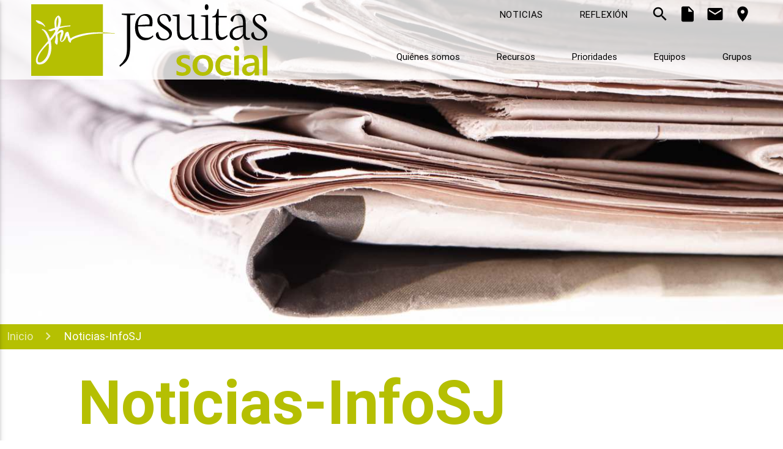

--- FILE ---
content_type: text/html; charset=utf-8
request_url: https://socialjesuitas.es/noticias-infosj?start=90
body_size: 15892
content:
<!DOCTYPE html>
<html xmlns="http://www.w3.org/1999/xhtml" xml:lang="es-es" lang="es-es" dir="ltr">
<head>
	<meta name="viewport" content="width=device-width, initial-scale=1.0" />
	<script type="text/javascript" src="/templates/socialsj/js/jquery-2.2.4.min.js"></script>
	<link rel="icon" href="/templates/socialsj/favicon.ico">
	<link rel="icon" type="image/png" href="/templates/socialsj/favicon-48x48.png" sizes="48x48">
	<link rel="icon" type="image/png" href="/templates/socialsj/favicon-57x57.png" sizes="57x57">
	<link rel="icon" type="image/png" href="/templates/socialsj/favicon-60x60.png" sizes="60x60">
	<link rel="icon" type="image/png" href="/templates/socialsj/favicon-70x70.png" sizes="70x70">
	<link rel="icon" type="image/png" href="/templates/socialsj/favicon-72x72.png" sizes="72x72">
	<link rel="icon" type="image/png" href="/templates/socialsj/favicon-76x76.png" sizes="76x76">
	<link rel="icon" type="image/png" href="/templates/socialsj/favicon-80x80.png" sizes="80x80">
	<link rel="icon" type="image/png" href="/templates/socialsj/favicon-96x96.png" sizes="96x96">
	<link rel="icon" type="image/png" href="/templates/socialsj/favicon-114x114.png" sizes="114x114">
	<link rel="icon" type="image/png" href="/templates/socialsj/favicon-120x120.png" sizes="120x120">
	<link rel="icon" type="image/png" href="/templates/socialsj/favicon-144x144.png" sizes="144x144">
	<link rel="icon" type="image/png" href="/templates/socialsj/favicon-150x150.png" sizes="150x150">
	<link rel="icon" type="image/png" href="/templates/socialsj/favicon-152x152.png" sizes="152x152">
	<link rel="icon" type="image/png" href="/templates/socialsj/favicon-192x192.png" sizes="192x192">
	<link rel="icon" type="image/png" href="/templates/socialsj/favicon-310x310.png" sizes="310x310">
	<link rel="icon" type="image/png" href="/templates/socialsj/favicon-16x16.png" sizes="16x16">
	<link rel="icon" type="image/png" href="/templates/socialsj/favicon-32x32.png" sizes="32x32">
	<meta charset="utf-8" />
	<base href="https://socialjesuitas.es/noticias-infosj" />
	<meta name="description" content="Social Jesuitas" />
	<title>Noticias-InfoSJ</title>
	<link href="/noticias-infosj?format=feed&amp;type=rss" rel="alternate" type="application/rss+xml" title="RSS 2.0" />
	<link href="/noticias-infosj?format=feed&amp;type=atom" rel="alternate" type="application/atom+xml" title="Atom 1.0" />
	<link href="/templates/socialsj/favicon.ico" rel="shortcut icon" type="image/vnd.microsoft.icon" />
	<link href="/templates/socialsj/css/materialize.css" rel="stylesheet" />
	<link href="/templates/socialsj/css/template.css" rel="stylesheet" />
	<link href="/plugins/system/cookiespolicynotificationbar/assets/css/cpnb-style.min.css" rel="stylesheet" media="all" />
	<link href="/plugins/system/cookiespolicynotificationbar/assets/css/balloon.min.css" rel="stylesheet" media="all" />
	<style>


/* BEGIN: Cookies Policy Notification Bar - J! system plugin (Powered by: Web357.com) */
.cpnb-outer { border-color: rgba(181, 191, 2, 1); }
.cpnb-outer.cpnb-div-position-top { border-bottom-width: 1px; }
.cpnb-outer.cpnb-div-position-bottom { border-top-width: 1px; }
.cpnb-outer.cpnb-div-position-top-left, .cpnb-outer.cpnb-div-position-top-right, .cpnb-outer.cpnb-div-position-bottom-left, .cpnb-outer.cpnb-div-position-bottom-right { border-width: 1px; }
.cpnb-message { color: #4b4b4b; }
.cpnb-message a { color: #ffffff }
.cpnb-button, .cpnb-button-ok, .cpnb-m-enableAllButton { -webkit-border-radius: 4px; -moz-border-radius: 4px; border-radius: 4px; font-size: 12px; color: #1a1a1a; background-color: rgba(255, 255, 255, 1); }
.cpnb-button:hover, .cpnb-button:focus, .cpnb-button-ok:hover, .cpnb-button-ok:focus, .cpnb-m-enableAllButton:hover, .cpnb-m-enableAllButton:focus { color: #fafafa; background-color: rgba(13, 92, 45, 1); }
.cpnb-button-decline, .cpnb-button-delete, .cpnb-button-decline-modal, .cpnb-m-DeclineAllButton { color: #1a1a1a; background-color: rgba(255, 255, 255, 1); }
.cpnb-button-decline:hover, .cpnb-button-decline:focus, .cpnb-button-delete:hover, .cpnb-button-delete:focus, .cpnb-button-decline-modal:hover, .cpnb-button-decline-modal:focus, .cpnb-m-DeclineAllButton:hover, .cpnb-m-DeclineAllButton:focus { color: #4b4b4b; background-color: rgba(250, 250, 250, 1); }
.cpnb-button-cancel, .cpnb-button-reload, .cpnb-button-cancel-modal { color: #1a1a1a; background-color: rgba(255, 255, 255, 1); }
.cpnb-button-cancel:hover, .cpnb-button-cancel:focus, .cpnb-button-reload:hover, .cpnb-button-reload:focus, .cpnb-button-cancel-modal:hover, .cpnb-button-cancel-modal:focus { color: #4b4b4b; background-color: rgba(250, 250, 250, 1); }
.cpnb-button-settings, .cpnb-button-settings-modal { color: #1a1a1a; background-color: rgba(255, 255, 255, 1); }
.cpnb-button-settings:hover, .cpnb-button-settings:focus, .cpnb-button-settings-modal:hover, .cpnb-button-settings-modal:focus { color: #4b4b4b; background-color: rgba(250, 250, 250, 1); }
.cpnb-button-more-default, .cpnb-button-more-modal { color: #1a1a1a; background-color: rgba(255, 255, 255, 1); }
.cpnb-button-more-default:hover, .cpnb-button-more-modal:hover, .cpnb-button-more-default:focus, .cpnb-button-more-modal:focus { color: #4b4b4b; background-color: rgba(250, 250, 250, 1); }
.cpnb-m-SaveChangesButton { color: #ffffff; background-color: rgba(133, 199, 136, 1); }
.cpnb-m-SaveChangesButton:hover, .cpnb-m-SaveChangesButton:focus { color: #ffffff; background-color: rgba(96, 153, 100, 1); }
@media only screen and (max-width: 600px) {
.cpnb-left-menu-toggle::after, .cpnb-left-menu-toggle-button {
content: "Categories";
}
}
/* END: Cookies Policy Notification Bar - J! system plugin (Powered by: Web357.com) */

	</style>
	<script src="/media/system/js/caption.js?9e0f890972897eb4f659c0396f4a2bd0"></script>
	<script src="/templates/socialsj/js/materialize.js"></script>
	<script src="/templates/socialsj/js/masonry.pkgd.min.js"></script>
	<script src="/templates/socialsj/js/imagesloaded.pkgd.min.js"></script>
	<script src="/plugins/system/cookiespolicynotificationbar/assets/js/cookies-policy-notification-bar.min.js"></script>
	<script>
jQuery(window).on('load',  function() {
				new JCaption('img.caption');
			});

// BEGIN: Cookies Policy Notification Bar - J! system plugin (Powered by: Web357.com)
var cpnb_config = {"w357_joomla_caching":"0","w357_position":"bottom","w357_show_close_x_icon":"1","w357_hide_after_time":"display_always","w357_duration":"60","w357_animate_duration":"1000","w357_limit":"0","w357_message":"Utilizamos cookies para mejorar la experiencia de usuario. \u003Cbr\/\u003E","w357_display_ok_btn":"1","w357_buttonText":"Aceptar","w357_display_decline_btn":"1","w357_buttonDeclineText":"Denegar","w357_display_cancel_btn":"0","w357_buttonCancelText":"Cancel","w357_display_settings_btn":"1","w357_buttonSettingsText":"Opciones","w357_buttonMoreText":"More Info","w357_buttonMoreLink":"","w357_display_more_info_btn":"0","w357_fontColor":"#4b4b4b","w357_linkColor":"#ffffff","w357_fontSize":"12px","w357_backgroundColor":"rgba(181, 191, 2, 1)","w357_borderWidth":"1","w357_body_cover":"1","w357_overlay_state":"0","w357_overlay_color":"rgba(10, 10, 10, 0.3)","w357_height":"auto","w357_cookie_name":"cookiesDirective","w357_link_target":"_self","w357_popup_width":"800","w357_popup_height":"600","w357_customText":"\u003Ch1\u003ECookies Policy\u003C\/h1\u003E\r\n\u003Chr \/\u003E\r\n\u003Ch3\u003EGeneral Use\u003C\/h3\u003E\r\n\u003Cp\u003EWe use cookies, tracking pixels and related technologies on our website. Cookies are small data files that are served by our platform and stored on your device. Our site uses cookies dropped by us or third parties for a variety of purposes including to operate and personalize the website. Also, cookies may also be used to track how you use the site to target ads to you on other websites.\u003C\/p\u003E\r\n\u003Ch3\u003EThird Parties\u003C\/h3\u003E\r\n\u003Cp\u003EOur website employs the use the various third-party services. Through the use of our website, these services may place anonymous cookies on the Visitor\u0027s browser and may send their own cookies to the Visitor\u0027s cookie file. Some of these services include but are not limited to: Google, Facebook, Twitter, Adroll, MailChimp, Sucuri, Intercom and other social networks, advertising agencies, security firewalls, analytics companies and service providers. These services may also collect and use anonymous identifiers such as IP Address, HTTP Referrer, Unique Device Identifier and other non-personally identifiable information and server logs.\u003C\/p\u003E\r\n\u003Chr \/\u003E","w357_more_info_btn_type":"custom_text","w357_blockCookies":"1","w357_autoAcceptAfterScrolling":"0","w357_numOfScrolledPixelsBeforeAutoAccept":"300","w357_reloadPageAfterAccept":"0","w357_enableConfirmationAlerts":"0","w357_enableConfirmationAlertsForAcceptBtn":0,"w357_enableConfirmationAlertsForDeclineBtn":0,"w357_enableConfirmationAlertsForDeleteBtn":0,"w357_confirm_allow_msg":"Con esta acción permites todas las cookies en esta página web. ¿Estás seguro que quieres permitirlas?","w357_confirm_delete_msg":"Con esta acción eliminarás todas las cookies de esta página por lo que puede no funcionar correctamente. ¿Estás seguro?","w357_show_in_iframes":"0","w357_shortcode_is_enabled_on_this_page":0,"w357_base_url":"https:\/\/socialjesuitas.es\/","w357_current_url":"https:\/\/socialjesuitas.es\/noticias-infosj?start=90","w357_always_display":"0","w357_show_notification_bar":true,"w357_expiration_cookieSettings":"365","w357_expiration_cookieAccept":"365","w357_expiration_cookieDecline":"180","w357_expiration_cookieCancel":"3","w357_accept_button_class_notification_bar":"cpnb-accept-btn","w357_decline_button_class_notification_bar":"cpnb-decline-btn","w357_cancel_button_class_notification_bar":"cpnb-cancel-btn","w357_settings_button_class_notification_bar":"cpnb-settings-btn","w357_moreinfo_button_class_notification_bar":"cpnb-moreinfo-btn","w357_accept_button_class_notification_bar_modal_window":"cpnb-accept-btn-m","w357_decline_button_class_notification_bar_modal_window":"cpnb-decline-btn-m","w357_save_button_class_notification_bar_modal_window":"cpnb-save-btn-m","w357_buttons_ordering":"[\u0022ok\u0022,\u0022decline\u0022,\u0022cancel\u0022,\u0022settings\u0022,\u0022moreinfo\u0022]"};
// END: Cookies Policy Notification Bar - J! system plugin (Powered by: Web357.com)


// BEGIN: Cookies Policy Notification Bar - J! system plugin (Powered by: Web357.com)
var cpnb_cookiesCategories = {"cookie_categories_group0":{"cookie_category_id":"required-cookies","cookie_category_name":"Cookies requeridas","cookie_category_description":"Las Cookies requeridas influyen en el funcionamiento normal del sitio. Si no las aceptas no podrás seguir navegando.","cookie_category_checked_by_default":"2","cookie_category_status":"1"},"cookie_categories_group1":{"cookie_category_id":"analytical-cookies","cookie_category_name":"Cookies analíticas","cookie_category_description":"Las cookies analíticas nos permiten reconocerte y contar el número de visitas a nuestra web además de tu comportamiento en ella. Con esa información podemos mejorarla día a día.\r\n","cookie_category_checked_by_default":"1","cookie_category_status":"1"}};
// END: Cookies Policy Notification Bar - J! system plugin (Powered by: Web357.com)


// BEGIN: Cookies Policy Notification Bar - J! system plugin (Powered by: Web357.com)
var cpnb_manager = {"w357_m_modalState":"1","w357_m_floatButtonState":"1","w357_m_floatButtonPosition":"bottom_left","w357_m_HashLink":"cookies","w357_m_modal_menuItemSelectedBgColor":"rgba(200, 200, 200, 1)","w357_m_saveChangesButtonColorAfterChange":"rgba(13, 92, 45, 1)","w357_m_floatButtonIconSrc":"https:\/\/socialjesuitas.es\/plugins\/system\/cookiespolicynotificationbar\/assets\/icons\/cpnb-cookies-manager-icon-1-64x64.png","w357_m_FloatButtonIconType":"image","w357_m_FloatButtonIconFontAwesomeName":"fas fa-cookie-bite","w357_m_FloatButtonIconFontAwesomeSize":"fa-lg","w357_m_FloatButtonIconFontAwesomeColor":"rgba(61, 47, 44, 0.84)","w357_m_FloatButtonIconUikitName":"cog","w357_m_FloatButtonIconUikitSize":"1","w357_m_FloatButtonIconUikitColor":"rgba(61, 47, 44, 0.84)","w357_m_floatButtonText":"Gestor de Cookies","w357_m_modalHeadingText":"Preferencias avanzadas de Cookies","w357_m_checkboxText":"Habilitado","w357_m_lockedText":"(Locked)","w357_m_EnableAllButtonText":"Permitir todas las cookies","w357_m_DeclineAllButtonText":"Denegar todas las cookies","w357_m_SaveChangesButtonText":"Guardar preferencias","w357_m_confirmationAlertRequiredCookies":"Estas cookies son necesarias, si quieres seguir navegando en esta web no puedes quitarlas."};
// END: Cookies Policy Notification Bar - J! system plugin (Powered by: Web357.com)

	</script>

	<script type="text/javascript">
		jQuery.noConflict();
		jQuery( function () {
			jQuery('.button-collapse').sideNav();
						/*
			var grid = jQuery('.grid').masonry({
				columnWidth: '.col.l3',
				itemSelector: '.grid-item',
				percentPosition: true
			});
			grid.imagesLoaded().progress( function () {
				grid.masonry('layout');
			});*/
			jQuery('#arriba').click( function () {
				jQuery('html,body').animate({scrollTop: 0}, 'slow', 'linear');
			});
			var menu = 0;
			jQuery('.menu > .parent').hover( function () {
				jQuery(this).children('a').addClass('active');
				if (jQuery('nav').hasClass('normal')) {
					jQuery('nav').removeClass('normal');
					jQuery('nav').addClass('desplegado');
					menu = 1;
				}
				jQuery(this).children('.nav-child').stop().fadeIn(200);
			}, function () {
				jQuery(this).children('a').removeClass('active');
				if ( menu == 1) {
					jQuery('nav').removeClass('desplegado');
					jQuery('nav').addClass('normal');
				}
				jQuery(this).children('.nav-child').stop().fadeOut(200);
			});
			jQuery('.parallax').parallax();
			if (jQuery(window).width()>992) {
				var aux = jQuery('#padre').parent().height()
				jQuery('#padre').height(aux);
			} else {
				jQuery('#padre').height("auto");
			}
			jQuery(window).resize( function () {
				if (jQuery(window).width()>992){
					var aux = jQuery('#padre').parent().height()
					jQuery('#padre').height(aux);
				} else {
					jQuery('#padre').height("auto");
				}
			});
		    jQuery('.modal-trigger').leanModal();
		    jQuery('.tooltipped').tooltip({delay: 50});

			
						jQuery(".dropdown-button").dropdown({
				inDuration: 300,
				outDuration: 225,
				constrain_width: false,
				hover: true,
				gutter: 0,
				belowOrigin: true,
				alignment: "left"
			});

			jQuery('a[href^="#"]').click(function(event) {
				var id = jQuery(this).attr('href');
			    jQuery('html, body').animate({
			        scrollTop: jQuery(id).offset().top
			    }, 500);
			    event.preventDefault();
			});;

		});
	</script>

<!-- BEGIN: Google Analytics -->
<script>   var _gaq = _gaq || [];
  _gaq.push(['_setAccount', 'UA-951533-2']);
  _gaq.push(['_trackPageview']);

  (function() {
    var ga = document.createElement('script'); ga.type = 'text/javascript'; ga.async = true;
    ga.src = ('https:' == document.location.protocol ? 'https://ssl' : 'http://www') + '.google-analytics.com/ga.js';
    var s = document.getElementsByTagName('script')[0]; s.parentNode.insertBefore(ga, s);
  })();</script>
<!-- END: Google Analytics -->
</head>
<body class="site com_content view-category layout-blog no-task itemid-107">
	<h1 style="display: none;">Jesuitas España</h1>
	<header>
		<nav class="z-depth-0 desplegado">			<div class="nav-wrapper escritorio">
				<div class="row" style="padding: 0px 40px;">
					<div class="col l3 logo">
						<a href="/">
								<svg id="logo_jesuitas_social_blanco" data-name="logo jesuitas social blanco" xmlns="http://www.w3.org/2000/svg" xmlns:xlink="http://www.w3.org/1999/xlink" viewBox="0 0 403.7 122.552">
							  <defs>
							    <style>
							      .cls-1 {
							        fill: none;
							      }

							      .cls-2 {
							        clip-path: url(#clip-path);
							      }

							      .verde {
							        fill: #b4bd00;
							      }

							      .cls-4 {
							        fill: #373a36;
							      }
							    </style>
							    <clipPath id="clip-path">
							      <path id="Path_35" data-name="Path 35" class="cls-1" d="M0-240.945H403.7v122.552H0Z" transform="translate(0 240.945)"/>
							    </clipPath>
							  </defs>
							  <g id="Group_27" data-name="Group 27" class="cls-2">
							    <g id="Group_11" data-name="Group 11" transform="translate(248.383 86.61)">
							      <path id="Path_17" data-name="Path 17" class="verde" d="M0-32.909v-7.208A15.522,15.522,0,0,0,9.622-36.8q7.042,0,7.041-4.158a3.27,3.27,0,0,0-.6-1.995,5.742,5.742,0,0,0-1.625-1.458,12.862,12.862,0,0,0-2.414-1.141q-1.392-.5-3.1-1.139a32.569,32.569,0,0,1-3.8-1.777A11.459,11.459,0,0,1,2.3-50.594,8.023,8.023,0,0,1,.6-53.293a9.955,9.955,0,0,1-.57-3.521,8.133,8.133,0,0,1,1.174-4.375,10.189,10.189,0,0,1,3.151-3.186,15.149,15.149,0,0,1,4.492-1.944,20.575,20.575,0,0,1,5.2-.654,23.644,23.644,0,0,1,8.515,1.441v6.807a14.355,14.355,0,0,0-8.315-2.482,10.84,10.84,0,0,0-2.667.3,6.869,6.869,0,0,0-2.026.838,4.114,4.114,0,0,0-1.309,1.291,3.088,3.088,0,0,0-.469,1.66,3.561,3.561,0,0,0,.469,1.878A4.266,4.266,0,0,0,9.64-53.88a11.972,11.972,0,0,0,2.212,1.073q1.29.488,2.968,1.057a43.561,43.561,0,0,1,3.973,1.844,13.431,13.431,0,0,1,3,2.129A8.346,8.346,0,0,1,23.7-45.029a9.337,9.337,0,0,1,.67,3.705,8.468,8.468,0,0,1-1.206,4.56,10.063,10.063,0,0,1-3.219,3.219,15.068,15.068,0,0,1-4.643,1.894,24.106,24.106,0,0,1-5.549.621A23.384,23.384,0,0,1,0-32.909" transform="translate(0 66.973)"/>
							    </g>
							    <g id="Group_12" data-name="Group 12" transform="translate(275.861 86.61)">
							      <path id="Path_18" data-name="Path 18" class="verde" d="M-17.2-5.992a8.878,8.878,0,0,0-7.208,3.185q-2.65,3.186-2.648,8.785,0,5.4,2.683,8.5a9.005,9.005,0,0,0,7.174,3.1,8.545,8.545,0,0,0,7.057-3.051q2.464-3.052,2.464-8.684,0-5.666-2.464-8.75A8.506,8.506,0,0,0-17.2-5.992m-.37,29.739q-7.945,0-12.69-4.811T-35,6.178q0-8.65,4.945-13.512t13.328-4.861q8.047,0,12.539,4.728T.3,5.642q0,8.215-4.846,13.16T-17.57,23.747" transform="translate(35.004 12.195)"/>
							    </g>
							    <g id="Group_13" data-name="Group 13" transform="translate(314.807 86.61)">
							      <path id="Path_19" data-name="Path 19" class="verde" d="M-25.88-32.423a19.192,19.192,0,0,1-9.758,2.38q-7.644,0-12.338-4.778t-4.693-12.389q0-8.482,5.045-13.629t13.494-5.147a19.7,19.7,0,0,1,8.283,1.643V-57.1a12.548,12.548,0,0,0-7.645-2.682,10.623,10.623,0,0,0-8.081,3.336,12.2,12.2,0,0,0-3.151,8.734q0,5.331,2.966,8.415a10.538,10.538,0,0,0,7.963,3.085A12.446,12.446,0,0,0-25.88-39.2Z" transform="translate(52.668 65.984)"/>
							    </g>
							    <path id="Path_20" data-name="Path 20" class="verde" d="M689.808-50.264H682.03V-84.6h7.779ZM685.954-91.8a4.676,4.676,0,0,1-3.27-1.241,4.084,4.084,0,0,1-1.357-3.151,4.19,4.19,0,0,1,1.357-3.186,4.609,4.609,0,0,1,3.27-1.274,4.751,4.751,0,0,1,3.352,1.274,4.165,4.165,0,0,1,1.375,3.186,4.107,4.107,0,0,1-1.375,3.1,4.718,4.718,0,0,1-3.352,1.29" transform="translate(-334.784 172.011)"/>
							    <g id="Group_14" data-name="Group 14" transform="translate(360.575 86.61)">
							      <path id="Path_21" data-name="Path 21" class="verde" d="M-20.665-17.653l-7.208,1.006a11.441,11.441,0,0,0-5.047,1.626q-1.692,1.19-1.693,4.174a4.568,4.568,0,0,0,1.56,3.57,6.032,6.032,0,0,0,4.174,1.392A7.7,7.7,0,0,0-23-8.383a8.852,8.852,0,0,0,2.331-6.287Zm7.51,16.864H-20.7V-6.153h-.133A11.36,11.36,0,0,1-31.258.016q-5.064,0-7.93-2.749a9.617,9.617,0,0,1-2.867-7.276q0-9.723,11.2-11.333l10.192-1.441q0-7.342-6.974-7.342A16.566,16.566,0,0,0-38.7-25.9v-6.806a24.14,24.14,0,0,1,12.541-3.219q13.009,0,13.008,12.808Z" transform="translate(42.055 35.926)"/>
							    </g>
							    <path id="Path_22" data-name="Path 22" class="verde" d="M786.155-50.686h-7.812v-50.828h7.812Z" transform="translate(-382.455 172.433)"/>
							    <g id="Group_15" data-name="Group 15" transform="translate(150.744 15.847)">
							      <path id="Path_23" data-name="Path 23" class="cls-4" d="M0-85.928A39.147,39.147,0,0,0,10.018-98.173q2.956-6.223,2.96-16.359v-57.132l-9.032-1.254.25-1.957H27.229l-.3,1.957-8.383,1.154v53.318a77.54,77.54,0,0,1-1.078,12.369,28.645,28.645,0,0,1-2.962,8.907A26.957,26.957,0,0,1,9.44-90.395,75.53,75.53,0,0,1,1.1-83.72Z" transform="translate(0 174.875)"/>
							    </g>
							    <g id="Group_16" data-name="Group 16" transform="translate(177.507 16.665)">
							      <path id="Path_24" data-name="Path 24" class="cls-4" d="M-5.038-18.332l19.223-1.093a12.309,12.309,0,0,0,.5-4.52A11.261,11.261,0,0,0,12.1-31.47a7.967,7.967,0,0,0-6.307-3.054,9.137,9.137,0,0,0-7.874,4.271q-2.956,4.272-2.956,11.922m-5.214,4.023q0-10.629,5.438-16.814a16.792,16.792,0,0,1,13.04-6.184q5.661,0,8.592,3.452T19.748-22.8a27.024,27.024,0,0,1-.894,6.507l-23.99.348a32.284,32.284,0,0,0,.844,7.673A19.508,19.508,0,0,0-1.71-2.165,12.046,12.046,0,0,0,2.885,1.984,14.132,14.132,0,0,0,9.516,3.473,14.525,14.525,0,0,0,20.246-.7L21.089.94a16.069,16.069,0,0,1-5.962,4.793A19.046,19.046,0,0,1,6.685,7.547,15.3,15.3,0,0,1-5.534,2.007q-4.719-5.537-4.718-16.316" transform="translate(10.252 37.307)"/>
							    </g>
							    <g id="Group_17" data-name="Group 17" transform="translate(213.132 16.517)">
							      <path id="Path_25" data-name="Path 25" class="cls-4" d="M0-34.07Q0-37.5,3.973-38.49q.994,6.606,3.379,9.288t7.4,2.681a8.422,8.422,0,0,0,5.912-2.136A6.359,6.359,0,0,0,23-33.425a7.261,7.261,0,0,0-1.514-4.321,14.665,14.665,0,0,0-3.8-3.6Q15.4-42.861,12.742-44.7T7.8-48.276a14.833,14.833,0,0,1-3.8-4.3,10.494,10.494,0,0,1-1.514-5.438,11.1,11.1,0,0,1,3.178-8.072q3.18-3.252,9.438-3.253a10.98,10.98,0,0,1,7.723,2.806,8.482,8.482,0,0,1,3.056,6.383q0,3.973-3.479,4.322l-.447-1.74q-1.44-5.463-3.45-7.525a6.261,6.261,0,0,0-4.594-2.06A8.49,8.49,0,0,0,8.32-65.511a5.862,5.862,0,0,0-1.961,4.768,7.9,7.9,0,0,0,1.166,4.1,13.455,13.455,0,0,0,3.031,3.5,45.8,45.8,0,0,0,4.1,3q2.236,1.466,4.495,2.981a42.427,42.427,0,0,1,4.123,3.129,13.944,13.944,0,0,1,3.03,3.676,8.8,8.8,0,0,1,1.166,4.4,10.5,10.5,0,0,1-4.2,8.669,15.926,15.926,0,0,1-10.158,3.3,15.462,15.462,0,0,1-9.288-2.757A8.6,8.6,0,0,1,0-34.07" transform="translate(0 69.336)"/>
							    </g>
							    <g id="Group_18" data-name="Group 18" transform="translate(241.604 17.213)">
							      <path id="Path_26" data-name="Path 26" class="cls-4" d="M0-2.255.2-3.6,11.625-4.59l.4.447V22.53q0,12.814,9.289,12.816a11.891,11.891,0,0,0,6.209-1.865,20.219,20.219,0,0,0,5.116-4.3V-.765l-7.7-1.49.1-1.341L36.806-4.59l.348.447V26.852q0,1.737.05,2.781a14.526,14.526,0,0,0,.3,2.259,5.017,5.017,0,0,0,.721,1.888,4.866,4.866,0,0,0,1.341,1.242,5.305,5.305,0,0,0,2.11.77l3.079.646-.3,1.688a12.278,12.278,0,0,1-5.066,1.044,5.627,5.627,0,0,1-4.57-1.963,7.154,7.154,0,0,1-1.639-4.742V31.67h-.546a18.464,18.464,0,0,1-6.084,5.762,14.481,14.481,0,0,1-7.277,2.036Q7.7,39.467,7.7,24.219V-.765Z" transform="translate(0 4.59)"/>
							    </g>
							    <g id="Group_19" data-name="Group 19" transform="translate(289.659 0)">
							      <path id="Path_27" data-name="Path 27" class="cls-4" d="M-6.91-4.654q0-4.817,3.082-4.817,3.177,0,3.177,4.817,0,5.068-3.13,5.067T-6.91-4.654m-7.153,56.26.646-1.54,7.45-1.39V12.466l-7.6-1.391.149-1.34,11.722-.993.4.446V48.677l7.945,1.29L6.1,51.606Z" transform="translate(14.063 9.471)"/>
							    </g>
							    <g id="Group_20" data-name="Group 20" transform="translate(309.514 8.024)">
							      <path id="Path_28" data-name="Path 28" class="cls-4" d="M0-13.916v-1.441a28.1,28.1,0,0,0,3.528-1.416A7.958,7.958,0,0,0,5.788-18.71,9.586,9.586,0,0,0,7.6-22.26a59.461,59.461,0,0,0,1.341-6.06h2.136V-16.5H25.084l-.345,2.682H10.977l-.1,22.6q0,6.6,1.516,8.965a5.426,5.426,0,0,0,4.941,2.361,9.226,9.226,0,0,0,3.7-.92,15.416,15.416,0,0,0,3.253-1.863l1.242-.944.8,1.639a17.634,17.634,0,0,1-5.44,5.017,12.489,12.489,0,0,1-6.381,1.888q-4.474,0-6.434-3.327T6.11,11.664l.151-25.579Z" transform="translate(0 28.32)"/>
							    </g>
							    <g id="Group_21" data-name="Group 21" transform="translate(339.241 16.517)">
							      <path id="Path_29" data-name="Path 29" class="cls-4" d="M-4.8-32.534A8.309,8.309,0,0,0-2.911-27.07a6.238,6.238,0,0,0,5.066,2.285,11.079,11.079,0,0,0,6.334-1.963,15.551,15.551,0,0,0,4.744-5.09v-12.27Q9.9-43.61,7.5-43.09a37.512,37.512,0,0,0-4.868,1.416,14.882,14.882,0,0,0-3.974,2.061,9.159,9.159,0,0,0-2.484,2.98,8.572,8.572,0,0,0-.969,4.1m-4.967,1.49q0-6.31,5.788-10.457t17.212-4.842V-48.28q0-8.2-1.987-11.8t-7.5-3.6A5.847,5.847,0,0,0-1.694-60.9,20.8,20.8,0,0,0-4-52.9a4.725,4.725,0,0,1-2.906-.87,2.882,2.882,0,0,1-1.168-2.459q0-3.773,4.645-6.879a17.373,17.373,0,0,1,9.811-3.1q5.76,0,8.543,3.725T17.7-50.912v16.888q0,1.44.024,2.209c.016.514.068,1.152.149,1.913a6.5,6.5,0,0,0,.4,1.788,7.87,7.87,0,0,0,.745,1.341,3.1,3.1,0,0,0,1.242,1.067,7.287,7.287,0,0,0,1.814.571l3.278.646L25.1-22.8a12.15,12.15,0,0,1-5.017,1.044,5.657,5.657,0,0,1-4.568-1.938,7.13,7.13,0,0,1-1.639-4.767v-.647h-.249q-.945,2.684-4.645,5.215A14.546,14.546,0,0,1,.568-21.359a10.742,10.742,0,0,1-7.252-2.658,8.822,8.822,0,0,1-3.082-7.027" transform="translate(9.766 66.211)"/>
							    </g>
							    <g id="Group_22" data-name="Group 22" transform="translate(376.232 16.517)">
							      <path id="Path_30" data-name="Path 30" class="cls-4" d="M0-34.07Q0-37.5,3.973-38.49q1,6.606,3.378,9.288t7.4,2.681a8.42,8.42,0,0,0,5.911-2.136A6.361,6.361,0,0,0,23-33.425a7.275,7.275,0,0,0-1.514-4.321,14.739,14.739,0,0,0-3.8-3.6Q15.4-42.861,12.742-44.7T7.8-48.276a14.812,14.812,0,0,1-3.8-4.3,10.486,10.486,0,0,1-1.516-5.438,11.093,11.093,0,0,1,3.179-8.072q3.177-3.252,9.437-3.253a10.989,10.989,0,0,1,7.725,2.806,8.48,8.48,0,0,1,3.054,6.383q0,3.973-3.477,4.322l-.447-1.74q-1.44-5.463-3.451-7.525a6.259,6.259,0,0,0-4.6-2.06,8.492,8.492,0,0,0-5.589,1.639,5.862,5.862,0,0,0-1.961,4.768,7.909,7.909,0,0,0,1.166,4.1,13.431,13.431,0,0,0,3.032,3.5,45.946,45.946,0,0,0,4.1,3q2.235,1.466,4.5,2.981a42.427,42.427,0,0,1,4.123,3.129,13.984,13.984,0,0,1,3.03,3.676,8.817,8.817,0,0,1,1.166,4.4,10.5,10.5,0,0,1-4.2,8.669,15.935,15.935,0,0,1-10.159,3.3,15.46,15.46,0,0,1-9.288-2.757A8.6,8.6,0,0,1,0-34.07" transform="translate(0 69.336)"/>
							    </g>
							    <g id="Group_23" data-name="Group 23" transform="translate(122.553 48.151)">
							      <path id="Path_31" data-name="Path 31" class="verde" d="M-18.553-1.416c-6.181-.762-12.774-1.252-19.2-1.465v1.668c2.92-.08,6.039-.131,9.4-.156,4.375-.033,8.169.512,11.08.741.79.062-.046-.635-1.279-.788" transform="translate(37.758 2.881)"/>
							    </g>
							    <g id="Group_24" data-name="Group 24" transform="translate(43.064 22.024)">
							      <path id="Path_32" data-name="Path 32" class="verde" d="M-3.381-6.98A22.291,22.291,0,0,0-3.924-13.8c-.4-1.2-1.14.374-2.061,3.227C-7.245-6.684-6.809-2.941-6.8-1.08c.007,1.491.307,4.556.768,4.41.494-.156,1-1.69,1.277-2.568C-4.547.1-3.864-1.6-3.381-6.98" transform="translate(6.88 14.204)"/>
							    </g>
							    <g id="Group_25" data-name="Group 25" transform="translate(11.107 67.27)">
							      <path id="Path_33" data-name="Path 33" class="verde" d="M-16.373-.952C-21.273,4.364-28.721,11.925-32,20.369c-2.267,5.837-1.919,11.241,3.5,9.763,3.041-.829,8.541-4.978,11.474-12.2,2.118-5.222,3.053-10.8,2.6-18.632-.113-1.938-1.012-1.259-1.943-.25" transform="translate(33.32 1.938)"/>
							    </g>
							    <g id="Group_26" data-name="Group 26" transform="translate(0 0)">
							      <path id="Path_34" data-name="Path 34" class="verde"  d="M-21.837-36.646c-3.94-4.5-8.368-3.668-11.254-5.891-4.273-3.284-3.56-4.757-2.834-4.789a18.832,18.832,0,0,1,8.285,2.692,19.045,19.045,0,0,1,6.877,7.067c.708,1.177-.145,1.979-1.074.921m28.9,24.969c.479.944,3.94-2.035,5.1-6.542.934-3.633,1.9-7.237,2.482-7.755A5.164,5.164,0,0,1,18.018-27.4c.863-.1,1.248.74,1.564,1.813A29.12,29.12,0,0,1,20.729-21.3c.221,1.258,1.669,5.757,2.4,5.168,6.24-5.046,20.236-8.1,28.378-9.276a160.692,160.692,0,0,1,26.607-1.017V-74.58H-44.441V47.972H78.112V-24.761c-20.035.55-30.54,2.5-44.688,7.2-8.319,2.767-9.7,5.28-9.764,6.223a3.4,3.4,0,0,1-.392,1.967c-.366.859-1.02.467-1.967,0-.868-.427-1.746-2.131-2.556-3.474-.381-.631.191-2.122-.216-3a8.011,8.011,0,0,1-.582-1.415,12.734,12.734,0,0,1-.6-2.387c-.15-1.165-.805-1.012-1.552,1.022a19.136,19.136,0,0,1-4.715,6.976c-2.324,2.054-4.623,1.911-5.668.13-1.3-2.225-.238-9.817.652-11.668,1.583-3.3.944-4.4-1.073-3.087a19.805,19.805,0,0,0-3.9,2.887A2.582,2.582,0,0,0,.459-21.04c.97,7.145.9,8.966.117,14.032-.092.6-.737,2.116-1.328,1.575a24.153,24.153,0,0,1-2.31-2.018,3.945,3.945,0,0,1-.984-3.05c.464-2.058.828-3.573,1.378-6.931a19.5,19.5,0,0,0,.2-2.6c0-.745-.6-.447-.393-1.441.2-.933.81-2,.384-1.393a104.061,104.061,0,0,1-8.392,10.451c-.321.352.02.883.489,4.9,1.068,9.166-.081,16.019-1.9,20.218a32.5,32.5,0,0,1-8.468,12.447c-3.532,3.309-12.171,4.767-14.138,1.677-2.213-3.476-2.528-8.165,2.017-16.451C-29.517,4.25-21.188-5.182-16.168-11.057a1.613,1.613,0,0,0,.551-1.7,40.64,40.64,0,0,0-7.772-16.3c-1.1-1.342-2.163-1.115-2.852-2.017-.272-.356.27-1.282,1.293-1.038A11.214,11.214,0,0,1-19.371-29c2.9,2.864,4.751,7.405,6.645,12.048.292.713.486,1.252.818.87A83.906,83.906,0,0,0-3.555-27.679a2.761,2.761,0,0,0,.268-1.884c-.183-1.055-.8-1.3-1.538-1.028-1.219.445-2.25.867-3.589,1.453a5.84,5.84,0,0,1-3.5.553c-2.2-.34-4.011-2.188-3.032-2.18a8.021,8.021,0,0,0,3.033-.866c2.595-.993,4.212-1.476,6.919-2.289.987-.3.976-.4.916-.949-.905-8.185-1.156-12.562,1.991-17.062A15.637,15.637,0,0,1,.927-54.838a2.365,2.365,0,0,1,3.035.724c1.016,1.8,4.841,3.757,1.031,16.53-.3.921-.3,1.35.37,1.217A127.352,127.352,0,0,1,22.7-38.489c.606-.04-.467,1.945-1.381,1.852-2.555-.258-9.208.953-16.561,2.879A2.625,2.625,0,0,0,2.989-32.3,50.672,50.672,0,0,1-.045-26.639c-.143.242.65-.376,1.336-.924A20.269,20.269,0,0,1,4.86-29.875c4.979-2.584,7.041.861,5.438,6.755C8.8-17.6,5.968-13.833,7.062-11.678" transform="translate(44.441 74.58)"/>
							    </g>
							  </g>
							</svg>

						</a>
					</div>
					<div class="col l9 right-align utils hide-on-med-and-down">
						<a href="/noticias" class="pestana" >noticias</a><a href="/reflexion" class="pestana" >reflexión</a><a href="/buscar" class="lupa"><i class="material-icons">search</i></a><a href="/documentos" class="lupa"><i class="material-icons material-icons--outline">insert_drive_file</i></a><a href="/component/search/?Itemid=172" class="lupa"><i class="material-icons">email</i></a><a href="/donde-estamos" class="lupa"><i class="material-icons">place</i></a>					</div>
					<a href="/" data-activates="mobile-menu" class="button-collapse right activador-menu"><i class="material-icons">menu</i></a>
					<div class="col l9 menu right-align hide-on-med-and-down">
						
<div class="item-102 deeper parent"><a href="/quienes-somos" >Quiénes somos</a><div class="nav-child unstyled small"><div class="item-110"><a href="/quienes-somos/organizacion" >Organización</a></div><div class="item-111"><a href="/quienes-somos/trabajo-en-red" >Trabajo en red</a></div></div></div><div class="item-176"><a href="/recursos" >Recursos</a></div><div class="item-103 deeper parent"><a href="/prioridades" >Prioridades</a><div class="nav-child unstyled small"><div class="item-112"><a href="/prioridades/cooperacion-internacional" >Cooperación Internacional</a></div><div class="item-113"><a href="/prioridades/infancia-juventud" >Infancia y juventud</a></div><div class="item-114"><a href="/prioridades/migrantes" >Migrantes</a></div><div class="item-115"><a href="/prioridades/ambito-inclusion" >Ámbitos de inclusión</a></div></div></div><div class="item-104 deeper parent"><a href="/equipos" >Equipos</a><div class="nav-child unstyled small"><div class="item-116"><a href="/equipos/incidencia" >Incidencia</a></div><div class="item-117"><a href="/equipos/formacion" >Formación</a></div><div class="item-118"><a href="/equipos/ecologia" >Ecología</a></div><div class="item-119"><a href="/equipos/sostenibilidad-institucional" >Sostenibilidad Institucional</a></div></div></div><div class="item-105 deeper parent"><a href="/grupos" >Grupos</a><div class="nav-child unstyled small"><div class="item-120"><a href="/grupos/comunidades-hospitalidad" >Comunidades de Hospitalidad</a></div><div class="item-121"><a href="/grupos/reflexion-centros-sociales" >Reflexión y centros sociales</a></div><div class="item-122"><a href="/grupos/mision-obrera" >Misión obrera</a></div></div></div>
					</div>
				</div>
			</div>
			<div class="side-nav" id="mobile-menu">
				<div class="row">
					<div class="col s12 logo-movil">
						<a href="/">
								<svg id="logo_jesuitas_social_blanco" data-name="logo jesuitas social blanco" xmlns="http://www.w3.org/2000/svg" xmlns:xlink="http://www.w3.org/1999/xlink" viewBox="0 0 403.7 122.552">
									  <defs>
									    <style>
									      .cls-1 {
									        fill: none;
									      }

									      .cls-2 {
									        clip-path: url(#clip-path);
									      }

									      .verde {
									        fill: #b4bd00;
									      }

									      .cls-4 {
									        fill: #373a36;
									      }
									    </style>
									    <clipPath id="clip-path">
									      <path id="Path_35" data-name="Path 35" class="cls-1" d="M0-240.945H403.7v122.552H0Z" transform="translate(0 240.945)"/>
									    </clipPath>
									  </defs>
									  <g id="Group_27" data-name="Group 27" class="cls-2">
									    <g id="Group_11" data-name="Group 11" transform="translate(248.383 86.61)">
									      <path id="Path_17" data-name="Path 17" class="verde" d="M0-32.909v-7.208A15.522,15.522,0,0,0,9.622-36.8q7.042,0,7.041-4.158a3.27,3.27,0,0,0-.6-1.995,5.742,5.742,0,0,0-1.625-1.458,12.862,12.862,0,0,0-2.414-1.141q-1.392-.5-3.1-1.139a32.569,32.569,0,0,1-3.8-1.777A11.459,11.459,0,0,1,2.3-50.594,8.023,8.023,0,0,1,.6-53.293a9.955,9.955,0,0,1-.57-3.521,8.133,8.133,0,0,1,1.174-4.375,10.189,10.189,0,0,1,3.151-3.186,15.149,15.149,0,0,1,4.492-1.944,20.575,20.575,0,0,1,5.2-.654,23.644,23.644,0,0,1,8.515,1.441v6.807a14.355,14.355,0,0,0-8.315-2.482,10.84,10.84,0,0,0-2.667.3,6.869,6.869,0,0,0-2.026.838,4.114,4.114,0,0,0-1.309,1.291,3.088,3.088,0,0,0-.469,1.66,3.561,3.561,0,0,0,.469,1.878A4.266,4.266,0,0,0,9.64-53.88a11.972,11.972,0,0,0,2.212,1.073q1.29.488,2.968,1.057a43.561,43.561,0,0,1,3.973,1.844,13.431,13.431,0,0,1,3,2.129A8.346,8.346,0,0,1,23.7-45.029a9.337,9.337,0,0,1,.67,3.705,8.468,8.468,0,0,1-1.206,4.56,10.063,10.063,0,0,1-3.219,3.219,15.068,15.068,0,0,1-4.643,1.894,24.106,24.106,0,0,1-5.549.621A23.384,23.384,0,0,1,0-32.909" transform="translate(0 66.973)"/>
									    </g>
									    <g id="Group_12" data-name="Group 12" transform="translate(275.861 86.61)">
									      <path id="Path_18" data-name="Path 18" class="verde" d="M-17.2-5.992a8.878,8.878,0,0,0-7.208,3.185q-2.65,3.186-2.648,8.785,0,5.4,2.683,8.5a9.005,9.005,0,0,0,7.174,3.1,8.545,8.545,0,0,0,7.057-3.051q2.464-3.052,2.464-8.684,0-5.666-2.464-8.75A8.506,8.506,0,0,0-17.2-5.992m-.37,29.739q-7.945,0-12.69-4.811T-35,6.178q0-8.65,4.945-13.512t13.328-4.861q8.047,0,12.539,4.728T.3,5.642q0,8.215-4.846,13.16T-17.57,23.747" transform="translate(35.004 12.195)"/>
									    </g>
									    <g id="Group_13" data-name="Group 13" transform="translate(314.807 86.61)">
									      <path id="Path_19" data-name="Path 19" class="verde" d="M-25.88-32.423a19.192,19.192,0,0,1-9.758,2.38q-7.644,0-12.338-4.778t-4.693-12.389q0-8.482,5.045-13.629t13.494-5.147a19.7,19.7,0,0,1,8.283,1.643V-57.1a12.548,12.548,0,0,0-7.645-2.682,10.623,10.623,0,0,0-8.081,3.336,12.2,12.2,0,0,0-3.151,8.734q0,5.331,2.966,8.415a10.538,10.538,0,0,0,7.963,3.085A12.446,12.446,0,0,0-25.88-39.2Z" transform="translate(52.668 65.984)"/>
									    </g>
									    <path id="Path_20" data-name="Path 20" class="verde" d="M689.808-50.264H682.03V-84.6h7.779ZM685.954-91.8a4.676,4.676,0,0,1-3.27-1.241,4.084,4.084,0,0,1-1.357-3.151,4.19,4.19,0,0,1,1.357-3.186,4.609,4.609,0,0,1,3.27-1.274,4.751,4.751,0,0,1,3.352,1.274,4.165,4.165,0,0,1,1.375,3.186,4.107,4.107,0,0,1-1.375,3.1,4.718,4.718,0,0,1-3.352,1.29" transform="translate(-334.784 172.011)"/>
									    <g id="Group_14" data-name="Group 14" transform="translate(360.575 86.61)">
									      <path id="Path_21" data-name="Path 21" class="verde" d="M-20.665-17.653l-7.208,1.006a11.441,11.441,0,0,0-5.047,1.626q-1.692,1.19-1.693,4.174a4.568,4.568,0,0,0,1.56,3.57,6.032,6.032,0,0,0,4.174,1.392A7.7,7.7,0,0,0-23-8.383a8.852,8.852,0,0,0,2.331-6.287Zm7.51,16.864H-20.7V-6.153h-.133A11.36,11.36,0,0,1-31.258.016q-5.064,0-7.93-2.749a9.617,9.617,0,0,1-2.867-7.276q0-9.723,11.2-11.333l10.192-1.441q0-7.342-6.974-7.342A16.566,16.566,0,0,0-38.7-25.9v-6.806a24.14,24.14,0,0,1,12.541-3.219q13.009,0,13.008,12.808Z" transform="translate(42.055 35.926)"/>
									    </g>
									    <path id="Path_22" data-name="Path 22" class="verde" d="M786.155-50.686h-7.812v-50.828h7.812Z" transform="translate(-382.455 172.433)"/>
									    <g id="Group_15" data-name="Group 15" transform="translate(150.744 15.847)">
									      <path id="Path_23" data-name="Path 23" class="cls-4" d="M0-85.928A39.147,39.147,0,0,0,10.018-98.173q2.956-6.223,2.96-16.359v-57.132l-9.032-1.254.25-1.957H27.229l-.3,1.957-8.383,1.154v53.318a77.54,77.54,0,0,1-1.078,12.369,28.645,28.645,0,0,1-2.962,8.907A26.957,26.957,0,0,1,9.44-90.395,75.53,75.53,0,0,1,1.1-83.72Z" transform="translate(0 174.875)"/>
									    </g>
									    <g id="Group_16" data-name="Group 16" transform="translate(177.507 16.665)">
									      <path id="Path_24" data-name="Path 24" class="cls-4" d="M-5.038-18.332l19.223-1.093a12.309,12.309,0,0,0,.5-4.52A11.261,11.261,0,0,0,12.1-31.47a7.967,7.967,0,0,0-6.307-3.054,9.137,9.137,0,0,0-7.874,4.271q-2.956,4.272-2.956,11.922m-5.214,4.023q0-10.629,5.438-16.814a16.792,16.792,0,0,1,13.04-6.184q5.661,0,8.592,3.452T19.748-22.8a27.024,27.024,0,0,1-.894,6.507l-23.99.348a32.284,32.284,0,0,0,.844,7.673A19.508,19.508,0,0,0-1.71-2.165,12.046,12.046,0,0,0,2.885,1.984,14.132,14.132,0,0,0,9.516,3.473,14.525,14.525,0,0,0,20.246-.7L21.089.94a16.069,16.069,0,0,1-5.962,4.793A19.046,19.046,0,0,1,6.685,7.547,15.3,15.3,0,0,1-5.534,2.007q-4.719-5.537-4.718-16.316" transform="translate(10.252 37.307)"/>
									    </g>
									    <g id="Group_17" data-name="Group 17" transform="translate(213.132 16.517)">
									      <path id="Path_25" data-name="Path 25" class="cls-4" d="M0-34.07Q0-37.5,3.973-38.49q.994,6.606,3.379,9.288t7.4,2.681a8.422,8.422,0,0,0,5.912-2.136A6.359,6.359,0,0,0,23-33.425a7.261,7.261,0,0,0-1.514-4.321,14.665,14.665,0,0,0-3.8-3.6Q15.4-42.861,12.742-44.7T7.8-48.276a14.833,14.833,0,0,1-3.8-4.3,10.494,10.494,0,0,1-1.514-5.438,11.1,11.1,0,0,1,3.178-8.072q3.18-3.252,9.438-3.253a10.98,10.98,0,0,1,7.723,2.806,8.482,8.482,0,0,1,3.056,6.383q0,3.973-3.479,4.322l-.447-1.74q-1.44-5.463-3.45-7.525a6.261,6.261,0,0,0-4.594-2.06A8.49,8.49,0,0,0,8.32-65.511a5.862,5.862,0,0,0-1.961,4.768,7.9,7.9,0,0,0,1.166,4.1,13.455,13.455,0,0,0,3.031,3.5,45.8,45.8,0,0,0,4.1,3q2.236,1.466,4.495,2.981a42.427,42.427,0,0,1,4.123,3.129,13.944,13.944,0,0,1,3.03,3.676,8.8,8.8,0,0,1,1.166,4.4,10.5,10.5,0,0,1-4.2,8.669,15.926,15.926,0,0,1-10.158,3.3,15.462,15.462,0,0,1-9.288-2.757A8.6,8.6,0,0,1,0-34.07" transform="translate(0 69.336)"/>
									    </g>
									    <g id="Group_18" data-name="Group 18" transform="translate(241.604 17.213)">
									      <path id="Path_26" data-name="Path 26" class="cls-4" d="M0-2.255.2-3.6,11.625-4.59l.4.447V22.53q0,12.814,9.289,12.816a11.891,11.891,0,0,0,6.209-1.865,20.219,20.219,0,0,0,5.116-4.3V-.765l-7.7-1.49.1-1.341L36.806-4.59l.348.447V26.852q0,1.737.05,2.781a14.526,14.526,0,0,0,.3,2.259,5.017,5.017,0,0,0,.721,1.888,4.866,4.866,0,0,0,1.341,1.242,5.305,5.305,0,0,0,2.11.77l3.079.646-.3,1.688a12.278,12.278,0,0,1-5.066,1.044,5.627,5.627,0,0,1-4.57-1.963,7.154,7.154,0,0,1-1.639-4.742V31.67h-.546a18.464,18.464,0,0,1-6.084,5.762,14.481,14.481,0,0,1-7.277,2.036Q7.7,39.467,7.7,24.219V-.765Z" transform="translate(0 4.59)"/>
									    </g>
									    <g id="Group_19" data-name="Group 19" transform="translate(289.659 0)">
									      <path id="Path_27" data-name="Path 27" class="cls-4" d="M-6.91-4.654q0-4.817,3.082-4.817,3.177,0,3.177,4.817,0,5.068-3.13,5.067T-6.91-4.654m-7.153,56.26.646-1.54,7.45-1.39V12.466l-7.6-1.391.149-1.34,11.722-.993.4.446V48.677l7.945,1.29L6.1,51.606Z" transform="translate(14.063 9.471)"/>
									    </g>
									    <g id="Group_20" data-name="Group 20" transform="translate(309.514 8.024)">
									      <path id="Path_28" data-name="Path 28" class="cls-4" d="M0-13.916v-1.441a28.1,28.1,0,0,0,3.528-1.416A7.958,7.958,0,0,0,5.788-18.71,9.586,9.586,0,0,0,7.6-22.26a59.461,59.461,0,0,0,1.341-6.06h2.136V-16.5H25.084l-.345,2.682H10.977l-.1,22.6q0,6.6,1.516,8.965a5.426,5.426,0,0,0,4.941,2.361,9.226,9.226,0,0,0,3.7-.92,15.416,15.416,0,0,0,3.253-1.863l1.242-.944.8,1.639a17.634,17.634,0,0,1-5.44,5.017,12.489,12.489,0,0,1-6.381,1.888q-4.474,0-6.434-3.327T6.11,11.664l.151-25.579Z" transform="translate(0 28.32)"/>
									    </g>
									    <g id="Group_21" data-name="Group 21" transform="translate(339.241 16.517)">
									      <path id="Path_29" data-name="Path 29" class="cls-4" d="M-4.8-32.534A8.309,8.309,0,0,0-2.911-27.07a6.238,6.238,0,0,0,5.066,2.285,11.079,11.079,0,0,0,6.334-1.963,15.551,15.551,0,0,0,4.744-5.09v-12.27Q9.9-43.61,7.5-43.09a37.512,37.512,0,0,0-4.868,1.416,14.882,14.882,0,0,0-3.974,2.061,9.159,9.159,0,0,0-2.484,2.98,8.572,8.572,0,0,0-.969,4.1m-4.967,1.49q0-6.31,5.788-10.457t17.212-4.842V-48.28q0-8.2-1.987-11.8t-7.5-3.6A5.847,5.847,0,0,0-1.694-60.9,20.8,20.8,0,0,0-4-52.9a4.725,4.725,0,0,1-2.906-.87,2.882,2.882,0,0,1-1.168-2.459q0-3.773,4.645-6.879a17.373,17.373,0,0,1,9.811-3.1q5.76,0,8.543,3.725T17.7-50.912v16.888q0,1.44.024,2.209c.016.514.068,1.152.149,1.913a6.5,6.5,0,0,0,.4,1.788,7.87,7.87,0,0,0,.745,1.341,3.1,3.1,0,0,0,1.242,1.067,7.287,7.287,0,0,0,1.814.571l3.278.646L25.1-22.8a12.15,12.15,0,0,1-5.017,1.044,5.657,5.657,0,0,1-4.568-1.938,7.13,7.13,0,0,1-1.639-4.767v-.647h-.249q-.945,2.684-4.645,5.215A14.546,14.546,0,0,1,.568-21.359a10.742,10.742,0,0,1-7.252-2.658,8.822,8.822,0,0,1-3.082-7.027" transform="translate(9.766 66.211)"/>
									    </g>
									    <g id="Group_22" data-name="Group 22" transform="translate(376.232 16.517)">
									      <path id="Path_30" data-name="Path 30" class="cls-4" d="M0-34.07Q0-37.5,3.973-38.49q1,6.606,3.378,9.288t7.4,2.681a8.42,8.42,0,0,0,5.911-2.136A6.361,6.361,0,0,0,23-33.425a7.275,7.275,0,0,0-1.514-4.321,14.739,14.739,0,0,0-3.8-3.6Q15.4-42.861,12.742-44.7T7.8-48.276a14.812,14.812,0,0,1-3.8-4.3,10.486,10.486,0,0,1-1.516-5.438,11.093,11.093,0,0,1,3.179-8.072q3.177-3.252,9.437-3.253a10.989,10.989,0,0,1,7.725,2.806,8.48,8.48,0,0,1,3.054,6.383q0,3.973-3.477,4.322l-.447-1.74q-1.44-5.463-3.451-7.525a6.259,6.259,0,0,0-4.6-2.06,8.492,8.492,0,0,0-5.589,1.639,5.862,5.862,0,0,0-1.961,4.768,7.909,7.909,0,0,0,1.166,4.1,13.431,13.431,0,0,0,3.032,3.5,45.946,45.946,0,0,0,4.1,3q2.235,1.466,4.5,2.981a42.427,42.427,0,0,1,4.123,3.129,13.984,13.984,0,0,1,3.03,3.676,8.817,8.817,0,0,1,1.166,4.4,10.5,10.5,0,0,1-4.2,8.669,15.935,15.935,0,0,1-10.159,3.3,15.46,15.46,0,0,1-9.288-2.757A8.6,8.6,0,0,1,0-34.07" transform="translate(0 69.336)"/>
									    </g>
									    <g id="Group_23" data-name="Group 23" transform="translate(122.553 48.151)">
									      <path id="Path_31" data-name="Path 31" class="verde" d="M-18.553-1.416c-6.181-.762-12.774-1.252-19.2-1.465v1.668c2.92-.08,6.039-.131,9.4-.156,4.375-.033,8.169.512,11.08.741.79.062-.046-.635-1.279-.788" transform="translate(37.758 2.881)"/>
									    </g>
									    <g id="Group_24" data-name="Group 24" transform="translate(43.064 22.024)">
									      <path id="Path_32" data-name="Path 32" class="verde" d="M-3.381-6.98A22.291,22.291,0,0,0-3.924-13.8c-.4-1.2-1.14.374-2.061,3.227C-7.245-6.684-6.809-2.941-6.8-1.08c.007,1.491.307,4.556.768,4.41.494-.156,1-1.69,1.277-2.568C-4.547.1-3.864-1.6-3.381-6.98" transform="translate(6.88 14.204)"/>
									    </g>
									    <g id="Group_25" data-name="Group 25" transform="translate(11.107 67.27)">
									      <path id="Path_33" data-name="Path 33" class="verde" d="M-16.373-.952C-21.273,4.364-28.721,11.925-32,20.369c-2.267,5.837-1.919,11.241,3.5,9.763,3.041-.829,8.541-4.978,11.474-12.2,2.118-5.222,3.053-10.8,2.6-18.632-.113-1.938-1.012-1.259-1.943-.25" transform="translate(33.32 1.938)"/>
									    </g>
									    <g id="Group_26" data-name="Group 26" transform="translate(0 0)">
									      <path id="Path_34" data-name="Path 34" class="verde" d="M-21.837-36.646c-3.94-4.5-8.368-3.668-11.254-5.891-4.273-3.284-3.56-4.757-2.834-4.789a18.832,18.832,0,0,1,8.285,2.692,19.045,19.045,0,0,1,6.877,7.067c.708,1.177-.145,1.979-1.074.921m28.9,24.969c.479.944,3.94-2.035,5.1-6.542.934-3.633,1.9-7.237,2.482-7.755A5.164,5.164,0,0,1,18.018-27.4c.863-.1,1.248.74,1.564,1.813A29.12,29.12,0,0,1,20.729-21.3c.221,1.258,1.669,5.757,2.4,5.168,6.24-5.046,20.236-8.1,28.378-9.276a160.692,160.692,0,0,1,26.607-1.017V-74.58H-44.441V47.972H78.112V-24.761c-20.035.55-30.54,2.5-44.688,7.2-8.319,2.767-9.7,5.28-9.764,6.223a3.4,3.4,0,0,1-.392,1.967c-.366.859-1.02.467-1.967,0-.868-.427-1.746-2.131-2.556-3.474-.381-.631.191-2.122-.216-3a8.011,8.011,0,0,1-.582-1.415,12.734,12.734,0,0,1-.6-2.387c-.15-1.165-.805-1.012-1.552,1.022a19.136,19.136,0,0,1-4.715,6.976c-2.324,2.054-4.623,1.911-5.668.13-1.3-2.225-.238-9.817.652-11.668,1.583-3.3.944-4.4-1.073-3.087a19.805,19.805,0,0,0-3.9,2.887A2.582,2.582,0,0,0,.459-21.04c.97,7.145.9,8.966.117,14.032-.092.6-.737,2.116-1.328,1.575a24.153,24.153,0,0,1-2.31-2.018,3.945,3.945,0,0,1-.984-3.05c.464-2.058.828-3.573,1.378-6.931a19.5,19.5,0,0,0,.2-2.6c0-.745-.6-.447-.393-1.441.2-.933.81-2,.384-1.393a104.061,104.061,0,0,1-8.392,10.451c-.321.352.02.883.489,4.9,1.068,9.166-.081,16.019-1.9,20.218a32.5,32.5,0,0,1-8.468,12.447c-3.532,3.309-12.171,4.767-14.138,1.677-2.213-3.476-2.528-8.165,2.017-16.451C-29.517,4.25-21.188-5.182-16.168-11.057a1.613,1.613,0,0,0,.551-1.7,40.64,40.64,0,0,0-7.772-16.3c-1.1-1.342-2.163-1.115-2.852-2.017-.272-.356.27-1.282,1.293-1.038A11.214,11.214,0,0,1-19.371-29c2.9,2.864,4.751,7.405,6.645,12.048.292.713.486,1.252.818.87A83.906,83.906,0,0,0-3.555-27.679a2.761,2.761,0,0,0,.268-1.884c-.183-1.055-.8-1.3-1.538-1.028-1.219.445-2.25.867-3.589,1.453a5.84,5.84,0,0,1-3.5.553c-2.2-.34-4.011-2.188-3.032-2.18a8.021,8.021,0,0,0,3.033-.866c2.595-.993,4.212-1.476,6.919-2.289.987-.3.976-.4.916-.949-.905-8.185-1.156-12.562,1.991-17.062A15.637,15.637,0,0,1,.927-54.838a2.365,2.365,0,0,1,3.035.724c1.016,1.8,4.841,3.757,1.031,16.53-.3.921-.3,1.35.37,1.217A127.352,127.352,0,0,1,22.7-38.489c.606-.04-.467,1.945-1.381,1.852-2.555-.258-9.208.953-16.561,2.879A2.625,2.625,0,0,0,2.989-32.3,50.672,50.672,0,0,1-.045-26.639c-.143.242.65-.376,1.336-.924A20.269,20.269,0,0,1,4.86-29.875c4.979-2.584,7.041.861,5.438,6.755C8.8-17.6,5.968-13.833,7.062-11.678" transform="translate(44.441 74.58)"/>
									    </g>
									  </g>
							</svg>

							
						</a>
					</div>
					<div class="col s12">
							<ul class="menu-movil collapsible" data-collapsible="expandable">
<li class="item-102 deeper parent"><div class="collapsible-header"><a href="/quienes-somos" class="truncate">Quiénes somos<i class="material-icons right">keyboard_arrow_down</i></a></div><div class="collapsible-body"><ul class="collapsible unstyled small white-text" data-collapsible="expandable"><li class="item-110"><div class="no-collapsible"><a href="/quienes-somos/organizacion" class="truncate">Organización</a></div></li><li class="item-111"><div class="no-collapsible"><a href="/quienes-somos/trabajo-en-red" class="truncate">Trabajo en red</a></li></ul></div></li><li class="item-176"><div class="no-collapsible"><a href="/recursos" class="truncate">Recursos</a></div></li><li class="item-103 deeper parent"><div class="collapsible-header"><a href="/prioridades" class="truncate">Prioridades<i class="material-icons right">keyboard_arrow_down</i></a></div><div class="collapsible-body"><ul class="collapsible unstyled small white-text" data-collapsible="expandable"><li class="item-112"><div class="no-collapsible"><a href="/prioridades/cooperacion-internacional" class="truncate">Cooperación Internacional</a></div></li><li class="item-113"><div class="no-collapsible"><a href="/prioridades/infancia-juventud" class="truncate">Infancia y juventud</a></div></li><li class="item-114"><div class="no-collapsible"><a href="/prioridades/migrantes" class="truncate">Migrantes</a></div></li><li class="item-115"><div class="no-collapsible"><a href="/prioridades/ambito-inclusion" class="truncate">Ámbitos de inclusión</a></li></ul></div></li><li class="item-104 deeper parent"><div class="collapsible-header"><a href="/equipos" class="truncate">Equipos<i class="material-icons right">keyboard_arrow_down</i></a></div><div class="collapsible-body"><ul class="collapsible unstyled small white-text" data-collapsible="expandable"><li class="item-116"><div class="no-collapsible"><a href="/equipos/incidencia" class="truncate">Incidencia</a></div></li><li class="item-117"><div class="no-collapsible"><a href="/equipos/formacion" class="truncate">Formación</a></div></li><li class="item-118"><div class="no-collapsible"><a href="/equipos/ecologia" class="truncate">Ecología</a></div></li><li class="item-119"><div class="no-collapsible"><a href="/equipos/sostenibilidad-institucional" class="truncate">Sostenibilidad Institucional</a></li></ul></div></li><li class="item-105 deeper parent"><div class="collapsible-header"><a href="/grupos" class="truncate">Grupos<i class="material-icons right">keyboard_arrow_down</i></a></div><div class="collapsible-body"><ul class="collapsible unstyled small white-text" data-collapsible="expandable"><li class="item-120"><div class="no-collapsible"><a href="/grupos/comunidades-hospitalidad" class="truncate">Comunidades de Hospitalidad</a></div></li><li class="item-121"><div class="no-collapsible"><a href="/grupos/reflexion-centros-sociales" class="truncate">Reflexión y centros sociales</a></div></li><li class="item-122"><div class="no-collapsible"><a href="/grupos/mision-obrera" class="truncate">Misión obrera</a></li></ul></div></li></ul>

							<ul class="menu-movil collapsible" data-collapsible="expandable">
<li class="item-123"><div class="no-collapsible"><a href="/donde-estamos" class="truncate">Dónde estamos</a></div></li><li class="item-175"><div class="no-collapsible"><a href="/covid" class="truncate">COVID</a></div></li><li class="item-126"><div class="no-collapsible"><a href="/documentos" class="truncate">Documentos</a></div></li><li class="item-127"><div class="no-collapsible"><a href="/?Itemid=127" class="truncate">Boletín</a></div></li><li class="item-151"><div class="no-collapsible"><a href="/PolíticaPrivacidad.pdf" class="truncate">Política de privacidad</a></div></li><li class="item-152"><div class="no-collapsible"><a href="/AvisoLegal.pdf" class="truncate">Aviso Legal</a></div></li></ul>

					</div>
				</div>
				<ul></ul>			</div>
		</nav>
		<div class="slider" style="background-image: url('/images/headers/noticias.jpg'); background-size: cover; background-position: center center; background-repeat: no-repeat;"></div>	</header>
	<main>
					
			<div class="migas row">
	<div class="col s12">
			
													<a href="/" class="breadcrumb">Inicio</a>
					
							<a class="breadcrumb active">
					Noticias-InfoSJ				</a>
				</div>
</div>

			<div class="menos_container"><div class="titular"><h1 class="verde-text">Noticias-InfoSJ</h1><h2 class="verde-text text-oscuro-2"></h2></div></div>			
<div class="blog container">
	<div class="row">
									<div style="display: none;">2024-11-22 10:37:43</div><div class="col s12 m4 l4"><div class="card medium"><div class="card-image waves-effect waves-block waves-light"><img class="activator" src="/images/foto_militares.jpg" /></div><div class="card-content"><span class="card-title activator grey-text text-darken-4">Militares españoles en procesos de paz con la Fundación SIP</span></div><div class="card-action"><a href="/noticias-infosj/1573-militares-espanoles-en-procesos-de-paz-con-la-fundacion-sip">Leer más...</a></div><div class="card-reveal"><span class="card-title grey-text text-darken-4 truncate">Militares españoles en procesos de paz con la Fundación SIP<i class="material-icons right">close</i></span><p>El Seminario de Investigación para la Paz de Zaragoza, en el marco del convenio con el Ministerio de Defensa para incorporar en su trabajo la aportación de militares profesionales, ha celebrado una interesante sesión sobre su experiencia en los procesos de paz. Muchos de tales procesos son...</p></div></div></div>							<div style="display: none;">2024-11-14 14:04:44</div><div class="col s12 m4 l4"><div class="card medium"><div class="card-image waves-effect waves-block waves-light"><img class="activator" src="/images/sip_40_ANIVERSARIO_INFOSJ.png" /></div><div class="card-content"><span class="card-title activator grey-text text-darken-4">1984-2024: 40 años en la siembra de la Paz</span></div><div class="card-action"><a href="/noticias-infosj/1570-1984-2024-40-anos-en-la-siembra-de-la-paz">Leer más...</a></div><div class="card-reveal"><span class="card-title grey-text text-darken-4 truncate">1984-2024: 40 años en la siembra de la Paz<i class="material-icons right">close</i></span><p>En 1984 una encrucijada fue percibida como kairos por la Compañía de Jesús de Aragón. Europa sufría en aquellos años una segunda guerra fría con su estrategia de la mutua destrucción asegurada. Zaragoza albergaba una base aérea de los EE.UU. a la que apuntaban misiles soviéticos. Un potente...</p></div></div></div>							<div style="display: none;">2024-11-06 11:27:20</div><div class="col s12 m4 l4"><div class="card medium"><div class="card-image waves-effect waves-block waves-light"><img class="activator" src="/images/FOTOS_NOTICIAS/2024/10Octubre/dana_cuadrado.png" /></div><div class="card-content"><span class="card-title activator grey-text text-darken-4">Emergencia DANA Valencia</span></div><div class="card-action"><a href="/noticias-infosj/1566-emergencia-dana-valencia">Leer más...</a></div><div class="card-reveal"><span class="card-title grey-text text-darken-4 truncate">Emergencia DANA Valencia<i class="material-icons right">close</i></span><p>El devastador temporal que ha asolado varios territorios de España y muy especialmente Valencia, y que ha dejado un reguero de muerte y desgracias, nos afecta profundamente y nos deja tristemente desolados. La Compañía de Jesús, junto con tantas personas que forman parte de sus obras y comunidades...</p></div></div></div>							<div style="display: none;">2024-11-22 07:42:21</div><div class="col s12 m4 l4"><div class="card medium"><div class="card-image waves-effect waves-block waves-light"><img class="activator" src="/images/noticias/IMG_3809.jpg" /></div><div class="card-content"><span class="card-title activator grey-text text-darken-4">Defensoras de la tierra y de la vida ante las violencias</span></div><div class="card-action"><a href="/noticias-infosj/1572-defensoras-de-la-tierra-y-de-la-vida-ante-las-violencias">Leer más...</a></div><div class="card-reveal"><span class="card-title grey-text text-darken-4 truncate">Defensoras de la tierra y de la vida ante las violencias<i class="material-icons right">close</i></span><p>En todos los rincones del planeta, hay quienes se posicionan de manera significativa contra la destrucción ambiental. Son ambientalistas, lideresas comunitarias y activistas, cuya misión es oponerse a industrias extractivas como la minería ilegal, la tala indiscriminada y la agricultura intensiva,...</p></div></div></div>							<div style="display: none;">2024-11-14 11:58:44</div><div class="col s12 m4 l4"><div class="card medium"><div class="card-image waves-effect waves-block waves-light"><img class="activator" src="/images/FOTOS_NOTICIAS/2024/11Noviembre/consell_infants_cartel.jpg" /></div><div class="card-content"><span class="card-title activator grey-text text-darken-4">La Salut Alta participa en el Consejo de los Niños de Badalona</span></div><div class="card-action"><a href="/noticias-infosj/1569-la-salut-alta-participa-en-el-consejo-de-los-ninos-de-badalona">Leer más...</a></div><div class="card-reveal"><span class="card-title grey-text text-darken-4 truncate">La Salut Alta participa en el Consejo de los Niños de Badalona<i class="material-icons right">close</i></span><p>Niños y niñas del Centro Abierto de la Fundació Salut Alta han participado activamente en el Consejo de los Niños de Badalona (CIB), ​​y lo han hecho manifestando su preocupación por la situación actual de la vivienda en la ciudad. La Fundació Salut Alta es una entidad del sector social de la...</p></div></div></div>							<div style="display: none;">2024-10-30 11:35:19</div><div class="col s12 m4 l4"><div class="card medium"><div class="card-image waves-effect waves-block waves-light"><img class="activator" src="/images/FOTOS_NOTICIAS/2024/10Octubre/vinya.jpg" /></div><div class="card-content"><span class="card-title activator grey-text text-darken-4">25 años transformando realidades</span></div><div class="card-action"><a href="/noticias-infosj/1565-25-anos-transformando-realidades">Leer más...</a></div><div class="card-reveal"><span class="card-title grey-text text-darken-4 truncate">25 años transformando realidades<i class="material-icons right">close</i></span><p>El pasado viernes 25 de octubre tuvo lugar la fiesta de celebración del 25 aniversario de la creación de la Fundació La Vinya , entidad que nació de las tres parroquias de los barrios de Bellvitge y Gornal para llevar a cabo la acción social en estos dos barrios de Hospitalet de Llobregat. El...</p></div></div></div>							<div style="display: none;">2024-11-20 12:18:12</div><div class="col s12 m4 l4"><div class="card medium"><div class="card-image waves-effect waves-block waves-light"><img class="activator" src="/images/FOTOS_NOTICIAS/2024/11Noviembre/Dia_Mundial_de_la_Infancia.png" /></div><div class="card-content"><span class="card-title activator grey-text text-darken-4">Día de la Infancia: el juego como clave para cuidar la salud mental  </span></div><div class="card-action"><a href="/noticias-infosj/1571-dia-de-la-infancia-el-juego-como-clave-para-cuidar-la-salud-mental">Leer más...</a></div><div class="card-reveal"><span class="card-title grey-text text-darken-4 truncate">Día de la Infancia: el juego como clave para cuidar la salud mental  <i class="material-icons right">close</i></span><p>Para la Fundación Amoverse el Día de la Infancia es una jornada especial para destacar la importancia del juego en el bienestar emocional de niñas y niños. Este año, en el marco de la campaña de sensibilización conjunta con la ONG Entreculturas, SOY COMETA, reafirmamos nuestro compromiso con el...</p></div></div></div>							<div style="display: none;">2024-11-13 08:48:55</div><div class="col s12 m4 l4"><div class="card medium"><div class="card-image waves-effect waves-block waves-light"><img class="activator" src="/images/FOTOS_NOTICIAS/2024/11Noviembre/AlbertoAresSJ.jpg" /></div><div class="card-content"><span class="card-title activator grey-text text-darken-4">Alberto Ares SJ: "Nos preocupa que el conflicto en Ucrania pueda quedar en el olvido"</span></div><div class="card-action"><a href="/noticias-infosj/1568-alberto-ares-sj-nos-preocupa-que-el-conflicto-en-ucrania-pueda-quedar-en-el-olvido">Leer más...</a></div><div class="card-reveal"><span class="card-title grey-text text-darken-4 truncate">Alberto Ares SJ: "Nos preocupa que el conflicto en Ucrania pueda quedar en el olvido"<i class="material-icons right">close</i></span><p>La guerra en Ucrania ha desplazado a millones de personas y constituye una emergencia humanitaria de impacto devastador para la población civil. Cuando nos acercamos ya al tercer año de guerra, el director del Servicio Jesuita a los Refugiados (JRS) en Europa, el jesuita español Alberto Ares...</p></div></div></div>							<div style="display: none;">2024-10-24 18:13:41</div><div class="col s12 m4 l4"><div class="card medium"><div class="card-image waves-effect waves-block waves-light"><img class="activator" src="/images/FOTOS_NOTICIAS/2024/10Octubre/arrels_lleida_diasinhogar2024.jpg" /></div><div class="card-content"><span class="card-title activator grey-text text-darken-4">Unas 150 personas reivindican en Lleida los derechos de las personas en situación de sin hogar</span></div><div class="card-action"><a href="/noticias-infosj/1564-unas-150-personas-reivindican-en-lleida-los-derechos-de-las-personas-en-situacion-de-sin-hogar">Leer más...</a></div><div class="card-reveal"><span class="card-title grey-text text-darken-4 truncate">Unas 150 personas reivindican en Lleida los derechos de las personas en situación de sin hogar<i class="material-icons right">close</i></span><p>El jueves 24 de octubre, diversas entidades sociales de Lleida, entre ellas Arrels Sant Ignasi , se han unido para participar en la Campaña de las Personas en Situación de Sin Hogar 2024, en el marco de una acción estatal. Càritas Diocesana de Lleida, Arrels Sant Ignasi, la Fundació Jericó, la...</p></div></div></div>						</div>

			<div class="paginacion center-align">
							<p class="counter pull-right"> Página 11 de 145 </p>
						<ul class="pagination"><li><a title="Inicio" href="/noticias-infosj" class="pagenav"><i class="material-icons">first_page</i></a></li><li><a title="Anterior" href="/noticias-infosj?start=81" class="pagenav"><i class="material-icons">navigate_before</i></a></li><li class="hidden-phone"><a title="6" href="/noticias-infosj?start=45" class="pagenav">6</a></li><li class="hidden-phone"><a title="7" href="/noticias-infosj?start=54" class="pagenav">7</a></li><li class="hidden-phone"><a title="8" href="/noticias-infosj?start=63" class="pagenav">8</a></li><li class="hidden-phone"><a title="9" href="/noticias-infosj?start=72" class="pagenav">...</a></li><li class="hidden-phone"><a title="10" href="/noticias-infosj?start=81" class="pagenav">10</a></li><li class="active"><a>11</a></li><li class="hidden-phone"><a title="12" href="/noticias-infosj?start=99" class="pagenav">12</a></li><li class="hidden-phone"><a title="13" href="/noticias-infosj?start=108" class="pagenav">13</a></li><li class="hidden-phone"><a title="14" href="/noticias-infosj?start=117" class="pagenav">14</a></li><li class="hidden-phone"><a title="15" href="/noticias-infosj?start=126" class="pagenav">...</a></li><li><a title="Siguiente" href="/noticias-infosj?start=99" class="pagenav"><i class="material-icons">navigate_next</i></a></li><li><a title="Final" href="/noticias-infosj?start=1296" class="pagenav"><i class="material-icons">last_page</i></a></li></ul> 
		</div>
	</div>

			</main>
	<footer class="page-footer verde oscuro-2">
		
		<div class="footer-contenido">
			<!--div class="row">
							</div-->
			<div class="row">
				<div class="col s12 l9">
					<div class="col s9 footer-menu">
						
<div class="item-102 deeper parent col l3"><a href="/quienes-somos" >Quiénes somos</a><div class="nav-child unstyled small"><div class="item-110"><a href="/quienes-somos/organizacion" >Organización</a></div><div class="item-111"><a href="/quienes-somos/trabajo-en-red" >Trabajo en red</a></div></div></div><div class="item-176"><a href="/recursos" >Recursos</a></div><div class="item-103 deeper parent col l3"><a href="/prioridades" >Prioridades</a><div class="nav-child unstyled small"><div class="item-112"><a href="/prioridades/cooperacion-internacional" >Cooperación Internacional</a></div><div class="item-113"><a href="/prioridades/infancia-juventud" >Infancia y juventud</a></div><div class="item-114"><a href="/prioridades/migrantes" >Migrantes</a></div><div class="item-115"><a href="/prioridades/ambito-inclusion" >Ámbitos de inclusión</a></div></div></div><div class="item-104 deeper parent col l3"><a href="/equipos" >Equipos</a><div class="nav-child unstyled small"><div class="item-116"><a href="/equipos/incidencia" >Incidencia</a></div><div class="item-117"><a href="/equipos/formacion" >Formación</a></div><div class="item-118"><a href="/equipos/ecologia" >Ecología</a></div><div class="item-119"><a href="/equipos/sostenibilidad-institucional" >Sostenibilidad Institucional</a></div></div></div><div class="item-105 deeper parent col l3"><a href="/grupos" >Grupos</a><div class="nav-child unstyled small"><div class="item-120"><a href="/grupos/comunidades-hospitalidad" >Comunidades de Hospitalidad</a></div><div class="item-121"><a href="/grupos/reflexion-centros-sociales" >Reflexión y centros sociales</a></div><div class="item-122"><a href="/grupos/mision-obrera" >Misión obrera</a></div></div></div>
					</div>
					<div class="col s3 footer-menu-secundario">
						
<div class="item-123"><a href="/donde-estamos" >Dónde estamos</a></div><div class="item-175"><a href="/covid" >COVID</a></div><div class="item-126"><a href="/documentos" >Documentos</a></div><div class="item-127"><a href="/?Itemid=127" >Boletín</a></div><div class="item-151"><a href="/PolíticaPrivacidad.pdf" >Política de privacidad</a></div><div class="item-152"><a href="/AvisoLegal.pdf" >Aviso Legal</a></div>
					</div>
				</div>
				<div class="col s12 l2 offset-l1 logos-social">
					<a href="https://twitter.com/socialjesuitas" target="_blank"><img src="/images/logos/twitter.png"></a>
					<!--a href="/" target="_blank"><img src="/images/logos/instagram.png"></a-->
					<a href="https://www.youtube.com/channel/UCG2GiLsAs0a3Yhtiixg4lQA" target="_blank"><img src="/images/logos/youtube.png"></a>
					<a href="https://www.facebook.com/socialjesuitas/" target="_blank"><img src="/images/logos/facebook.png"></a>
				</div>
				<div class="col s12 l2 offset-l1">
					<a href="https://jesuitas.es" target="_blank" class="right"><img src="/images/logos/jesuitas.png"></a>
				</div>

			</div>
			<div class="row">

				<div class="col s12 l3">
					<form class="buscador" action="/buscar" method="POST">
						<i class="material-icons">search</i>
						<input id="search" name="searchword" placeholder="Buscar en la página" />
						
					</form>
				</div>
				<div class="col s1 l1 offset-l8">
					<a href="#" id="arriba" class="btn btn-floating verde oscuro-2 right" style="left: 20px;"><i class="material-icons">keyboard_arrow_up</i></a>
				</div>
				
			</div>
			<!--div class="row right-align">
				<a href="#" id="arriba" class="btn btn-floating teal" style="left: 20px;"><i class="material-icons">keyboard_arrow_up</i></a>
			</div-->
			<div class="footer-copyright">
				© Jesuitas España - Todos los derechos reservados - Av. Moncloa 6. 28003. Madrid, ESPAÑA. Tel 915344810.
				<a class="right white-text" href="http://sjdigital.es/">desarrollado por <img src="/images/logos/moscasjd.png" style="margin: 0 5px;" /></a>
			</div>
		</div>
	</footer>
</body>
<script type="text/javascript">
  /*var _gaq = _gaq || [];
  _gaq.push(['_setAccount', 'UA-951533-2']);
  _gaq.push(['_trackPageview']);

  (function() {
    var ga = document.createElement('script'); ga.type = 'text/javascript'; ga.async = true;
    ga.src = ('https:' == document.location.protocol ? 'https://ssl' : 'http://www') + '.google-analytics.com/ga.js';
    var s = document.getElementsByTagName('script')[0]; s.parentNode.insertBefore(ga, s);
  })();*/
</script>
</html>


--- FILE ---
content_type: text/css
request_url: https://socialjesuitas.es/templates/socialsj/css/template.css
body_size: 3017
content:

nav.normal {
	background-color: transparent;
	transition: .2s ease-out;
}
nav.desplegado {
	background-color: rgba(255,255,255,0.8);
	transition: .2s ease-out;
}
nav.normal .escritorio a {
	color: #fff;
	transition: .2s ease-out;
}
nav.desplegado .escritorio a {
	color: #000;
	transition: .2s ease-out;
}
nav.desplegado .escritorio a.colabora {
	color: #fff;	
}
.nav-wrapper svg {
  height: 90%;
  top: 5%;
  position: relative;
}
.normal .logo svg path, .normal .logo svg polygon {
  	fill: #fff;
  	transition: .2s ease-out;
}
.desplegado .logo svg path:not(.letra-negro), .desplegado .logo svg polygon:not(.letra-negro) {
	fill: black;
	transition: .2s ease-out;
}
.logo-movil svg path:not(.letra-negro), .logo-movil svg polygon:not(.letra-negro) {
	fill: black;
	transition: .2s ease-out;
}
.logo-movil svg {
	width: 100%;
}
path.letra-negro {
	fill: #484E41;
}
.idiomas {
  float: right;
}
.nav-wrapper > .row {
  height: 100%;
}
.nav-wrapper > .row > .logo {
  height: 100%;
}

.pestana {
  border: none;
  display: inline-block;
  height: 47px;
  line-height: 47px;
  outline: 0;
  text-transform: uppercase;
  vertical-align: top;
  -webkit-tap-highlight-color: transparent;
  text-decoration: none;
  color: #fff;
  background-color: transparent;
  text-align: center;
  letter-spacing: .5px;
  transition: .2s ease-out;
  cursor: pointer;
}

.utils {
  line-height: 47px;
}
.utils > * {
  padding: 0px 2rem;
}
.utils > *:last-child {
  padding-right: 0px;
}
.menu {
  line-height: 73px;
}
.menu > div {
  text-align: right;
  padding: 0px 2rem;
  display: inline-block;
}
.menu > div > a {
  transition: .2s ease-out;
}
.menu > div:last-child {
  padding-right: 0px;
}
.menu > div > a.active {
  color: #b4bd00;
  padding-bottom: 7px;
  border-bottom: 4px solid #b4bd00;
}
.lang-active {
	color: #b4bd00;
	font-weight: bold;
	border-bottom: 1px solid #b4bd00;
}
.lupa {
      display: inline-block;
    padding: 0px 0.5rem;
}
.desplegado .idiomas a, .desplegado .idiomas span {
  padding: 0px 5px;
  color: #000;
}
.normal .idiomas a, .normal .idiomas span {
	padding: 0px 5px;
	color: #fff;
}
.lang-active {
  color: #009DC2;
}
.trasparencia {
  width: 100%;
  height: 100%;
  position: absolute;
  top: 0px;
  left: 0px;
  background-color: rgba(0,0,0,0.3);
}
.caption h3 {
  font-size: 3.2rem;
}
.caption h5 {
  font-size: 2rem;
  margin-top: 4rem;
  padding: 10px;
  border: 2px solid white;
  display: inline-block;
}
.titulo-seccion {
  color: #580000;
  margin: 5rem 0px;
  font-family: "Roboto Slab";
}
.slab{
	font-family: "Roboto Slab"!important;
}
.hacemos img {
  width: 100%;
}
.hacemos {
  background-color: #009dc2;
  position: relative;
  overflow: hidden;
  padding-bottom: 5rem;
}
.hacemos h5 {
  margin: 3rem 0px;
}
.infosj {
  padding: 1rem 0px;
  background-color: #337281;
}
.video {
  padding-bottom: 5rem;
}
.destacamos {
  position: relative;
  overflow: hidden;
}

.grid-item img {
  display: block;
  max-width: 100%;
}
.grid-item {
  margin: 10px 0px;
}
.destacamos .grid-item {
    padding-top: 100%;
    background-size: cover!important;
}
.jesuitas-text {
  color: #337281;
}
.jesuitas-btn {
	background-color: #009DC2;
}
.jesuitas-btn:hover {
	background-color: #004F61;
}
.page-footer input {
  margin: 0px;
}
.directorio {
  width: 100%;
  font-size: 1.5rem;
}
.buscador {
  position: relative;
}
.buscador input {
  height: 52px;
  line-height: 52px;
  border: 2px solid #fff;
  padding: 0px 3rem 0px 2rem;
  width: calc(100% - 5rem);
}
.buscador i {
  position: absolute;
  color: white;
  right: 5px;
  top: 12px;
  font-size: 2rem;
}
.buscador input:focus {
  border: 2px solid #004f61;
  background-color: white;
}
input:focus {
  color: #337281;
}
.redes {
  text-align: right;
}
.redes img {
  margin: 8px 1rem;
}
.footer-separador {
  background: #337281;
  padding: 20px 40px;
}
.footer-contenido {
  padding: 20px 40px;
}
.menu-footer {
	line-height: 100%;
	margin: 5px 0px;
}
.nav-child {
	display: none;
	width: 100%;
	background: rgba(255,255,255,0.8);
	color: #000;
	position: absolute;
	left: 0px;
	padding: 0px 40px;
}
.nav-child > div {
	text-align: right;
    padding: 0px 2rem;
    display: inline-block;
}
.nav-child > div:last-child {
  padding-right: 0px;
}
.nav-child > div > a:hover {
	color: #b4bd00;
}
.footer-menu .parent a, .footer-menu .current a, .footer-menu-secundario a{
	color: white;
}
.footer-menu .parent > a, .footer-menu .current > a, .footer-menu-secundario a{
	font-size: 1.3rem;
	font-weight: bold;
}
.footer-menu .nav-child{
	display: block;
	position: relative;
	padding: 0px;
	background: none;
}
.footer-menu .nav-child > div{
	text-align: left;
	display: inherit;
	padding: 0 0 5px 0;
	font-weight: 100;
}
#arriba{
    border: 3px solid white;
}
#arriba i{
	line-height: 30px;
	width: 32px;
}
.logos-social a{
	float: right;
	    margin: 5px;
}
.migas {
	background-color: #b5c002;
}
.migas .col {
	line-height: 40px;
}
.titular h1 {
	font-size: 100px;
	font-weight: bold;
	color: black;
	margin-bottom: 0px;
}
.titular h2 {
	font-size: 100px;
    color: #004F61;
    margin-top: 0px;
    line-height: 1;
    padding: 0px 5%;
    position: relative;
    top: -50px;
}
.tabla_titulos {
	font-weight: bold;
	line-height: 32px;
	border-bottom: 1px solid #000;
}
.obras {
	min-height: 50px;
}
.collapsible > .row {
	margin-bottom: 0px;
}
.imagen {
	display: block;
	width: 100%;
	text-align: center;
}
.subitem {
	font-size: 21px;
    padding: 10px 15px;
    border: 1px solid #b4bd00;
    margin-right: 10px;
    color: #b4bd00;
    display: inline-block;
    margin-bottom: 10px;
    transition: .25s;
}
.subitem:hover {
	background-color: #b4bd00;
	color: #fff;
}
.subitem.activado {
	background-color: #b4bd00;
	color: #fff;
}
#padre {
	float: left;
}
#padre .subitem {
	border: 1px solid #8A0500;
    color: #8A0500;
}
#padre .subitem:hover {
	background-color: #8A0500;
	color: #fff;
}
#padre .subitem.activado {
	background-color: #004F61;
	color: #fff;
	border: 1px solid #b4bd00;
}
.menos_container .titular{
	margin-bottom: 40px;
}
.santo {
	cursor: pointer;
}
.santo .card-title {
	width: 100%;
	background-color: rgba(0,0,0,0.5);
}
.card.horizontal {
    display: -webkit-box;
    display: -webkit-flex;
    display: -ms-flexbox;
    display: flex;
}
.card.horizontal .card-image {
    max-width: 50%;
        max-height: 100%;
}
.card.horizontal .card-stacked {
    display: -webkit-box;
    display: -webkit-flex;
    display: -ms-flexbox;
    display: flex;
    -webkit-box-orient: vertical;
    -webkit-box-direction: normal;
    -webkit-flex-direction: column;
    -ms-flex-direction: column;
    flex-direction: column;
    -webkit-box-flex: 1;
    -webkit-flex: 1;
    -ms-flex: 1;
    flex: 1;
    position: relative;
}
.card.horizontal .card-stacked .card-content {
    -webkit-box-flex: 1;
    -webkit-flex-grow: 1;
    -ms-flex-positive: 1;
    flex-grow: 1;
    max-height: 80%;
}
.card.video .card-content{
	height: 72px;
}
.card.video .card-video{
	height: 328px;
}
.video-container iframe{
	height: 328px;
}
.modal img {
	margin-top: 1em;
}
.naranja-text {
	color: #e8940c;
}
#mapa .normal {
	fill: #CCCCCC;
	stroke: #FFFFFF;
	stroke-width: 0.5;
}
#mapa .pat {
	fill: #99D8E7;
	stroke: #FFFFFF;
	stroke-width: 0.5;
	transition: .2s ease-out;
	cursor: pointer;
}
#mapa .pal {
	fill: #009DC2;
	stroke: #FFFFFF;
	stroke-width: 0.5;
	transition: .2s ease-out;
	cursor: pointer;
}
#mapa .transparente {
	fill: none;
	stroke: #FFFFFF;
	stroke-width: 0.5;
}
#mapa .pal:hover {
	fill: #b5bf02;
	stroke: #ffffff;
	stroke-width: 0;
	position: relative;
	z-index: 99;
}
#mapa .pat:hover {
	fill: #b5bf02;
	stroke: #ffffff;
	stroke-width: 0;
	position: relative;
	z-index: 99;
}
.mini-container{
    margin: 0 auto;
    max-width: 1920px;
    width: 90%;

}
.newsflash .card-content{
	height: 100px;
}
.lista > li {
	list-style-type: circle;
    margin-left: 5%;
}
.article h2 {
	text-align: center;
}
.normal .activador-menu {
	color: #fff;
}
.desplegado .activador-menu {
	color: #000;
}
.contact {
	overflow: hidden;
}
.no-margin {
	margin: 0px;
}
section.herramientas-grupos{
	margin-bottom: 0px;
}
.herramientas-grupos .seccion{
	min-height: 600px;
}

/* COLORES */
svg .verde{
	fill: #b5bf02!important;
}
.verde{
	background: #b5bf02!important;
}
.verde-text{
	color: #b5bf02!important;
}
.verde.claro{
	background: #E9EF4B!important;
}
.verde.oscuro{
	background: #B4BD00!important;
}
.verde.oscuro-2{
	background: #808D00!important;
}
.verde-text.text-oscuro-2{
	color: #808D00!important;
}
svg .gris{
	fill: #373a36!important;
}
.gris{
	background: #373a36!important;
}
.gris-text{
	color: #373a36!important;
}
svg .granate{
	fill: #580000!important;
}
.granate{
	background: #580000!important;
}
.granate-text{
	color: #580000!important;
}
.rojo{
	background: #C1412A!important;
}
.rojo-text{
	color: #C1412A!important;
}
#organizacioncomisiones + .parallax-container{
	background-color:inherit; 
}
#organizacioncomisiones + .parallax-container .container{
	max-width: 90%;
    width: 90%;
}
#organizacioncomisiones + .parallax-container .article p{
	font-size: 1rem;
	font-weight: 300;
}
#comisiones{
	width: 100%;
	padding: 60px;
}
#comisiones h4,#comisiones h5, #comisiones span{
	font-weight: 300;
}
#comisiones h5{
	margin: 1.5rem 0;
}
#comisiones .col{
	padding: 0 2rem;
}
.prioridad-img img{
	max-width: 100%;
}
.prioridad-img a{
	font-size: 2rem;
	line-height: 4rem;
}
.logo-fondo {
    position: absolute;
    top: 900px;
    left: 50px;
}
.logo-fondo img{
	width: 40%;
}
.jd_footer{
	display: none;
}
.jd-item-page{
	overflow: hidden;
	margin-top:12%;
}
.jd_categories_title {
	font-size: 3rem;
}
.jd_categories_title a{
	color: #808D00;
	font-weight: 100;
}
h2.jd_titulo_categoria {
    position: absolute;
    top: 625px;
    left: 15%;
    font-size: 7rem;
    line-height: 6rem;
    text-transform: lowercase;
}
.jd_files_subheader, .jd_cat_subheader, .jd_cats_subheader{
	background-color: white;
	border-bottom: inherit;
	color: #808D00;
}
.jd_image_left {
    position: relative;
    float: left;
        max-width: 20%;
}
.jd_image_left img{
	width: 95%;
}
.jd_title a {
    font-size: 2rem;
     line-height: 2rem;
    color: #808d00;
    font-weight: 100;
}
div.current{
	padding: inherit;
	border: inherit;
}
/* MENU MOVIL */
.menu-movil .collapsible-header, .menu-movil .collapsible-body{
	padding: 0;
}
/* Donde-Estamos */
#estamos_table_filter{
	width: 100%;
    text-align: left;
    padding: 20px;
    color: white;
}
#estamos_table_filter label{
	font-weight: 300;
     font-size: 2rem;
}
#estamos_table_filter input[type=search]{
	background: #b5bf02;
	color: white;
	padding: 5px 10px;
	width: calc(100% - 33px);
	border-radius: 20px;
	font-size: 2rem;
    font-weight: 100;
}
#estamos_table_filter input[type=search]::placeholder{
	color: #eff1ce;
}
#estamos_table_filter label::after{
	content: url(/images/logos/search.png);
	position: absolute;
    right: 30px;
    top: 30px;
}
#estamos_table thead th{
    font-size: 1.5rem;
    font-weight: 300;
    text-transform: uppercase;
}
span.propietario{
    position: absolute;
    top: 0px;
    color: white;
    width: calc(100% - 10px);
    left: 0px;
    padding: 2px 5px;
    font-weight: 100;
    font-size: 0.8rem;
}
span.propietario.Jesuitas{
	background: #b5c002;
}
span.propietario.Relacionada{
	background: #580000;
}
@media only screen and (max-width: 1200px) { 
	.titular h1 {
		font-size: 76px;
	}
	.titular h2 {
		font-size: 76px;
	    top: -38px;
	}
	h2.jd_titulo_categoria {
		font-size: 5rem;
	    top: 610px;
	    left: 14%;
	}
}
@media only screen and (max-width: 992px) { 
	.redes {
		text-align: center;
		margin-top: 10px;
	}
	.caption h3 {
		font-size: 2.5rem;
	}	
	.caption h5 {
	    font-size: 1.5rem;
	    margin-top: 3rem;
	}
	.titular h1 {
		font-size: 50px;
	}
	.titular h2 {
		font-size: 50px;
	    top: -25px;
	}
	.subpadre {
		overflow: hidden;
		clear: both;
	}
	.subitem {
		float: left;
	    display: block;
	}
	#padre {
		overflow: hidden;
	}
	.idiomas {
		float: none;
	}
	.normal .idiomas a, .normal .idiomas span {
		color: #444;
		float: left;
	}
	.side-nav a {
	    
      padding: 0 16px;
    	line-height: 50px;	
    }
    h2.jd_titulo_categoria {
		font-size: 3.5rem;
	    top: 600px;
	    left: 10%;
	}
}
@media only screen and (max-width: 600px) {
	.buscador {
	  position: relative;
	  margin-top: 10px;
	}
	.redes img {
	    margin: 8px 0.5rem;
	}
	.caption h3 {
		font-size: 2rem;
	}	
	.caption h5 {
	    font-size: 1rem;
	    margin-top: 1.5rem;
	}
	.slider .slides li .caption {
	    left: 10%;
    	width: 85%;
	}
	.titular h1 {
		font-size: 30px;
	}
	.titular h2 {
		font-size: 30px;
	    top: -15px;
	}
	.subitem {
		font-size: 16px;
	}
	.parallax-container {
		min-height: 200px;
	}
	.no-margin {
		margin: 1rem 0px;
	}
	h2.jd_titulo_categoria {
		font-size: 2rem;
	    top: 590px;
	    left: 7%;
	}
@media only screen and (max-width: 400px) {	
	.collapsible {
		font-size: 12px;
	}
	.collapsible-header {
		padding: 0px;
	}
	.subitem {
		font-size: 14px;
	}
} 
